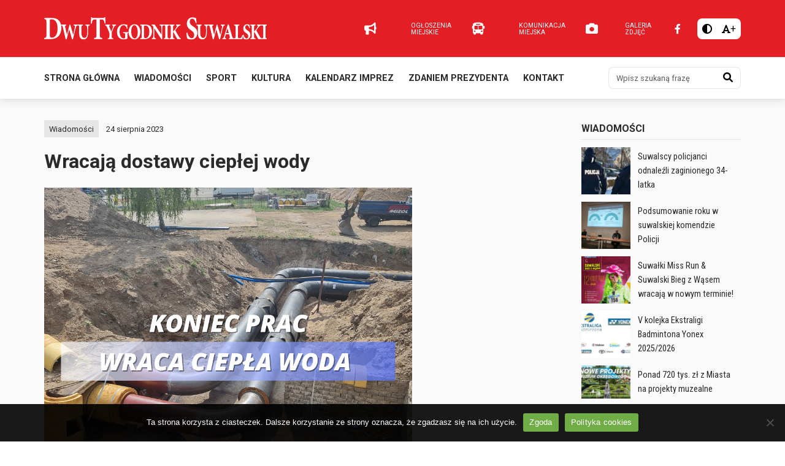

--- FILE ---
content_type: image/svg+xml
request_url: https://dwutygodniksuwalski.pl/wp-content/uploads/2024/01/dwutygodnik-suwalski-logo.svg
body_size: 2823
content:
<?xml version="1.0" encoding="UTF-8"?>
<!DOCTYPE svg PUBLIC "-//W3C//DTD SVG 1.0//EN" "http://www.w3.org/TR/2001/REC-SVG-20010904/DTD/svg10.dtd">
<svg xmlns="http://www.w3.org/2000/svg" xml:space="preserve" width="1854.7" height="191.5" version="1.0" viewBox="0 0 18547 1915" xmlns:xlink="http://www.w3.org/1999/xlink">
 <defs>
  <style type="text/css">
   <![CDATA[
    .fil0 {fill:black;fill-rule:nonzero}
   ]]>
  </style>
 </defs>
 <g id="Warstwa_x0020_1">
  <path class="fil0" d="M19 69l0 97c148,20 167,37 167,275l0 1060c0,236 -21,255 -186,275l0 97 537 0c261,0 479,-75 633,-230 159,-164 261,-406 261,-744 0,-261 -81,-458 -184,-588 -135,-172 -338,-242 -599,-242l-629 0zm447 306c0,-81 4,-128 23,-153 12,-17 56,-39 132,-39 142,0 252,58 340,172 94,125 155,336 155,599 0,494 -192,799 -472,799 -147,0 -178,-69 -178,-269l0 -1109zm2323 259l-337 0 0 67c116,15 124,48 104,162 -21,111 -79,408 -135,642l-3 0c-79,-278 -161,-570 -241,-859l-69 0c-68,293 -139,581 -207,851l-3 0c-50,-211 -99,-432 -146,-655 -20,-97 -19,-124 90,-141l0 -67 -424 0 0 67c84,17 109,44 143,193 81,337 152,657 230,1000l76 0c67,-275 140,-558 215,-846l3 0c80,289 156,562 234,846l74 0c121,-534 206,-865 239,-987 38,-160 63,-185 157,-206l0 -67zm1000 0l-361 0 0 67c98,8 132,46 140,113 7,57 14,129 14,264l0 204c0,318 -75,490 -245,490 -155,0 -233,-166 -233,-452l0 -413c0,-179 15,-193 119,-206l0 -67 -432 0 0 67c107,13 121,27 121,206l0 448c0,222 37,363 119,447 69,73 159,99 254,99 102,0 199,-47 265,-139 81,-114 104,-274 104,-476l0 -208c0,-135 5,-205 13,-264 7,-67 43,-107 122,-113l0 -67zm1322 -96c-11,-177 -21,-421 -23,-538l-51 0c-35,53 -64,69 -121,69l-840 0c-58,0 -85,-5 -119,-69l-50 0c-4,142 -17,344 -25,547l75 0c27,-139 54,-233 88,-281 31,-44 69,-75 240,-75l71 0 0 1313c0,236 -21,252 -196,272l0 97 681 0 0 -97c-184,-20 -205,-36 -205,-272l0 -1313 96 0c121,0 176,17 211,67 38,50 67,142 92,286l76 -6zm870 96l-333 0 0 67c106,19 107,44 84,120 -34,116 -107,295 -149,404 -56,-141 -113,-282 -163,-413 -26,-69 -28,-94 67,-111l0 -67 -410 0 0 67c79,15 103,36 156,162 86,200 139,328 178,433 13,36 19,55 19,102l0 212c0,171 -13,185 -135,198l0 65 466 0 0 -65c-128,-15 -139,-27 -139,-198l0 -244c0,-59 6,-80 26,-131 70,-180 107,-261 160,-374 52,-112 81,-147 173,-160l0 -67zm1027 648l-431 0 0 65c151,17 158,32 158,166l0 181c0,57 -11,87 -33,104 -19,18 -52,23 -80,23 -236,0 -342,-299 -342,-586 0,-343 149,-549 322,-549 134,0 242,91 278,303l53 -14c-11,-150 -19,-249 -23,-316 -52,-15 -164,-53 -280,-53 -302,0 -568,228 -568,663 0,381 214,632 547,632 116,0 241,-42 327,-70 -7,-50 -9,-111 -9,-179l0 -151c0,-127 9,-135 81,-154l0 -65zm522 -676c-329,0 -504,322 -504,650 0,365 200,645 486,645 270,0 493,-249 493,-661 0,-377 -214,-634 -475,-634zm-26 80c165,0 281,229 281,608 0,350 -110,527 -247,527 -183,0 -292,-276 -292,-602 0,-329 113,-533 258,-533zm500 -52l0 67c102,13 115,25 115,189l0 727c0,162 -15,176 -128,189l0 67 369 0c179,0 328,-52 435,-158 109,-113 179,-278 179,-511 0,-179 -56,-314 -126,-404 -94,-118 -233,-166 -412,-166l-432 0zm307 210c0,-55 3,-88 16,-105 8,-11 39,-26 90,-26 98,0 174,40 234,118 65,85 106,230 106,411 0,339 -132,549 -324,549 -100,0 -122,-48 -122,-185l0 -762zm1645 -210l-350 0 0 67c104,8 134,40 142,122 3,55 11,145 11,312l0 336 -6 0 -548 -837 -265 0 0 67c60,8 93,23 119,69 27,44 30,80 30,204l0 398c0,167 -8,251 -14,314 -6,82 -39,112 -119,120l0 67 351 0 0 -67c-106,-6 -130,-42 -138,-126 -4,-57 -11,-141 -11,-308l0 -429 4 0 597 949 69 0 0 -757c0,-167 9,-257 13,-316 7,-87 37,-112 115,-118l0 -67zm441 1239l0 -67c-106,-13 -119,-27 -119,-187l0 -729c0,-162 13,-176 119,-189l0 -67 -430 0 0 67c106,13 119,27 119,189l0 729c0,160 -13,174 -119,187l0 67 430 0zm974 0l0 -67c-57,-11 -96,-44 -154,-141 -104,-173 -210,-366 -302,-547 65,-89 125,-181 210,-284 79,-97 137,-121 226,-133l0 -67 -373 0 0 67 26 6c68,11 71,38 36,99 -47,84 -105,179 -201,307 -43,59 -79,89 -109,101l0 -324c0,-162 12,-176 114,-189l0 -67 -422 0 0 67c107,13 120,27 120,189l0 727c0,162 -14,176 -117,189l0 67 429 0 0 -67c-111,-13 -124,-27 -124,-189l0 -342c22,-4 40,7 70,66 102,196 221,419 283,532l288 0zm1318 -1382c-17,-173 -32,-296 -40,-400 -38,-19 -158,-75 -292,-75 -299,0 -482,240 -482,547 0,268 149,419 366,564 158,112 250,215 250,380 0,176 -82,293 -210,293 -202,0 -326,-313 -368,-491l-74 30c15,171 42,405 61,475 30,17 70,39 128,62 64,25 137,39 213,39 307,0 511,-249 511,-567 0,-277 -152,-433 -372,-575 -185,-123 -261,-213 -261,-366 0,-159 86,-277 204,-277 172,0 250,207 294,383l72 -22zm990 143l-360 0 0 67c97,8 132,46 139,113 7,57 14,129 14,264l0 204c0,318 -74,490 -245,490 -155,0 -233,-166 -233,-452l0 -413c0,-179 15,-193 119,-206l0 -67 -431 0 0 67c106,13 120,27 120,206l0 448c0,222 37,363 119,447 69,73 159,99 254,99 102,0 200,-47 266,-139 80,-114 103,-274 103,-476l0 -208c0,-135 6,-205 13,-264 7,-67 43,-107 122,-113l0 -67zm1359 0l-338 0 0 67c117,15 124,48 104,162 -20,111 -79,408 -135,642l-3 0c-79,-278 -161,-570 -241,-859l-69 0c-67,293 -139,581 -207,851l-2 0c-51,-211 -99,-432 -147,-655 -20,-97 -18,-124 91,-141l0 -67 -425 0 0 67c85,17 109,44 143,193 81,337 153,657 230,1000l76 0c67,-275 141,-558 215,-846l3 0c80,289 157,562 234,846l75 0c120,-534 205,-865 238,-987 38,-160 63,-185 158,-206l0 -67zm755 1239l0 -67c-90,-15 -109,-40 -158,-208 -93,-327 -182,-659 -274,-992l-73 25 -294 979c-47,160 -64,181 -159,196l-2 67 322 0 0 -67c-105,-17 -108,-44 -88,-135 17,-76 36,-145 52,-204l275 0c22,78 43,158 58,215 23,84 16,107 -69,124l0 67 410 0zm-426 -507l-224 0c38,-135 73,-272 114,-411l4 0 106 411zm1131 164c-27,95 -53,156 -80,196 -35,52 -86,65 -147,65 -44,0 -83,-4 -107,-17 -30,-17 -36,-52 -36,-141l0 -743c0,-164 13,-176 123,-189l0 -67 -439 0 0 67c109,13 124,25 124,189l0 729c0,160 -15,174 -140,187l0 67 699 0c12,-52 42,-242 53,-322l-50 -21zm631 -600c-12,-118 -22,-202 -27,-273 -26,-13 -108,-51 -200,-51 -204,0 -328,164 -328,373 0,183 101,286 249,385 108,76 171,147 171,259 0,120 -56,200 -143,200 -138,0 -223,-213 -252,-335l-50 21c10,116 29,276 42,324 20,11 47,26 87,42 43,17 94,26 145,26 210,0 349,-169 349,-386 0,-189 -103,-296 -254,-393 -126,-84 -178,-145 -178,-249 0,-109 59,-189 139,-189 118,0 171,141 201,261l49 -15zm985 943l0 -67c-57,-11 -96,-44 -155,-141 -103,-173 -209,-366 -301,-547 65,-89 125,-181 210,-284 78,-97 137,-121 226,-133l0 -67 -373 0 0 67 26 6c68,11 70,38 36,99 -47,84 -105,179 -201,307 -43,59 -79,89 -109,101l0 -324c0,-162 12,-176 113,-189l0 -67 -421 0 0 67c107,13 120,27 120,189l0 727c0,162 -14,176 -118,189l0 67 429 0 0 -67c-110,-13 -123,-27 -123,-189l0 -342c22,-4 40,7 70,66 102,196 221,419 283,532l288 0zm433 0l0 -67c-106,-13 -119,-27 -119,-187l0 -729c0,-162 13,-176 119,-189l0 -67 -430 0 0 67c106,13 119,27 119,189l0 729c0,160 -13,174 -119,187l0 67 430 0z"/>
 </g>
</svg>
